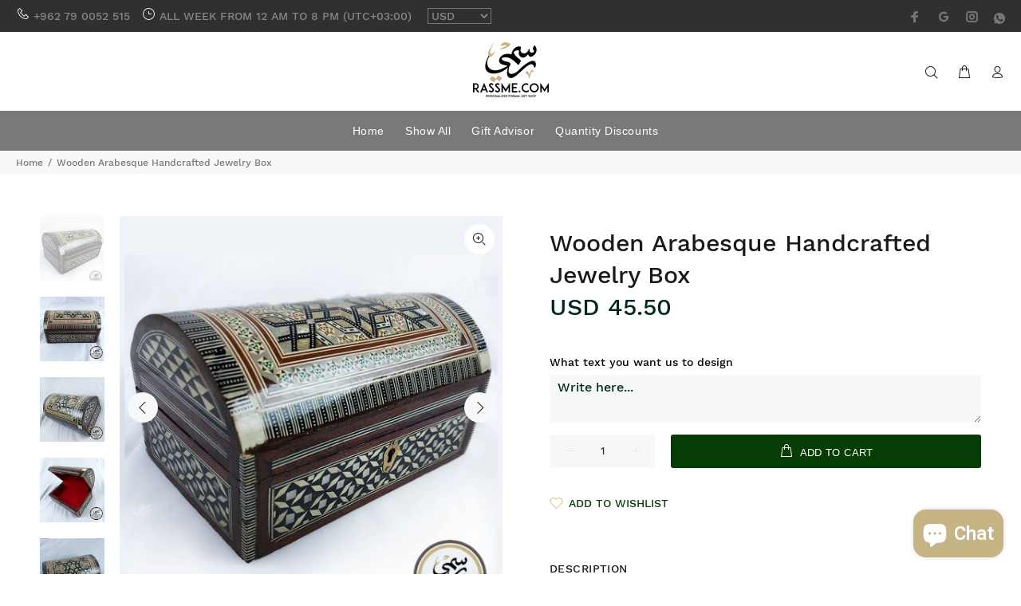

--- FILE ---
content_type: application/x-javascript; charset=utf-8
request_url: https://bundler.nice-team.net/app/shop/status/rassme.myshopify.com.js?1769122967
body_size: -383
content:
var bundler_settings_updated='1710273005';

--- FILE ---
content_type: text/javascript; charset=utf-8
request_url: https://rassme.com/products/wooden-arabesque-handcrafted-box.js
body_size: 436
content:
{"id":6819205939305,"title":"Wooden Arabesque Handcrafted Jewelry Box","handle":"wooden-arabesque-handcrafted-box","description":"\u003ch1\u003eWooden Arabesque Handcrafted Jewelry Box\u003c\/h1\u003e\n\u003cp\u003eBeige velvet inside\u003c\/p\u003e\n\u003cp\u003eBrass Key\u003c\/p\u003e\n\u003cp\u003eMother Of Peal \u003c\/p\u003e\n\u003cp\u003ePersonalized thick cardboard\u003c\/p\u003e\n\u003cp\u003e \u003c\/p\u003e\n\u003cp\u003e16.5 * 11 * 9 cm   \u003c\/p\u003e\n\u003cp\u003e368g\u003c\/p\u003e","published_at":"2022-03-08T18:22:36+03:00","created_at":"2022-03-08T18:22:36+03:00","vendor":"Largetext","type":"box","tags":["Mother's day in Jordan","oriental"],"price":4550,"price_min":4550,"price_max":4550,"available":true,"price_varies":false,"compare_at_price":null,"compare_at_price_min":0,"compare_at_price_max":0,"compare_at_price_varies":false,"variants":[{"id":39912573632617,"title":"Default Title","option1":"Default Title","option2":null,"option3":null,"sku":"","requires_shipping":true,"taxable":false,"featured_image":null,"available":true,"name":"Wooden Arabesque Handcrafted Jewelry Box","public_title":null,"options":["Default Title"],"price":4550,"weight":368,"compare_at_price":null,"inventory_quantity":0,"inventory_management":null,"inventory_policy":"deny","barcode":"","requires_selling_plan":false,"selling_plan_allocations":[]}],"images":["\/\/cdn.shopify.com\/s\/files\/1\/1559\/8623\/products\/21931-697159.jpg?v=1646782984","\/\/cdn.shopify.com\/s\/files\/1\/1559\/8623\/products\/BOX2341-868240.jpg?v=1646782984","\/\/cdn.shopify.com\/s\/files\/1\/1559\/8623\/products\/box959-976556.jpg?v=1646782984","\/\/cdn.shopify.com\/s\/files\/1\/1559\/8623\/products\/box0-571335.jpg?v=1646782984","\/\/cdn.shopify.com\/s\/files\/1\/1559\/8623\/products\/BOX5435-391894.jpg?v=1646782984","\/\/cdn.shopify.com\/s\/files\/1\/1559\/8623\/products\/BOX12331-560884.jpg?v=1646782984","\/\/cdn.shopify.com\/s\/files\/1\/1559\/8623\/products\/box94-968119.jpg?v=1646782984"],"featured_image":"\/\/cdn.shopify.com\/s\/files\/1\/1559\/8623\/products\/21931-697159.jpg?v=1646782984","options":[{"name":"Title","position":1,"values":["Default Title"]}],"url":"\/products\/wooden-arabesque-handcrafted-box","media":[{"alt":"Wooden Arabesque Handcrafted Jewelry Box","id":21931970658409,"position":1,"preview_image":{"aspect_ratio":1.0,"height":1200,"width":1200,"src":"https:\/\/cdn.shopify.com\/s\/files\/1\/1559\/8623\/products\/21931-697159.jpg?v=1646782984"},"aspect_ratio":1.0,"height":1200,"media_type":"image","src":"https:\/\/cdn.shopify.com\/s\/files\/1\/1559\/8623\/products\/21931-697159.jpg?v=1646782984","width":1200},{"alt":"Wooden Arabesque Handcrafted Jewelry Box","id":21931970691177,"position":2,"preview_image":{"aspect_ratio":1.0,"height":1200,"width":1200,"src":"https:\/\/cdn.shopify.com\/s\/files\/1\/1559\/8623\/products\/BOX2341-868240.jpg?v=1646782984"},"aspect_ratio":1.0,"height":1200,"media_type":"image","src":"https:\/\/cdn.shopify.com\/s\/files\/1\/1559\/8623\/products\/BOX2341-868240.jpg?v=1646782984","width":1200},{"alt":"Wooden Arabesque Handcrafted Jewelry Box","id":21931970723945,"position":3,"preview_image":{"aspect_ratio":1.0,"height":1200,"width":1200,"src":"https:\/\/cdn.shopify.com\/s\/files\/1\/1559\/8623\/products\/box959-976556.jpg?v=1646782984"},"aspect_ratio":1.0,"height":1200,"media_type":"image","src":"https:\/\/cdn.shopify.com\/s\/files\/1\/1559\/8623\/products\/box959-976556.jpg?v=1646782984","width":1200},{"alt":"Wooden Arabesque Handcrafted Jewelry Box","id":21931970756713,"position":4,"preview_image":{"aspect_ratio":1.0,"height":1200,"width":1200,"src":"https:\/\/cdn.shopify.com\/s\/files\/1\/1559\/8623\/products\/box0-571335.jpg?v=1646782984"},"aspect_ratio":1.0,"height":1200,"media_type":"image","src":"https:\/\/cdn.shopify.com\/s\/files\/1\/1559\/8623\/products\/box0-571335.jpg?v=1646782984","width":1200},{"alt":"Wooden Arabesque Handcrafted Jewelry Box","id":21931970789481,"position":5,"preview_image":{"aspect_ratio":1.0,"height":1200,"width":1200,"src":"https:\/\/cdn.shopify.com\/s\/files\/1\/1559\/8623\/products\/BOX5435-391894.jpg?v=1646782984"},"aspect_ratio":1.0,"height":1200,"media_type":"image","src":"https:\/\/cdn.shopify.com\/s\/files\/1\/1559\/8623\/products\/BOX5435-391894.jpg?v=1646782984","width":1200},{"alt":"Wooden Arabesque Handcrafted Jewelry Box","id":21931970822249,"position":6,"preview_image":{"aspect_ratio":1.0,"height":1200,"width":1200,"src":"https:\/\/cdn.shopify.com\/s\/files\/1\/1559\/8623\/products\/BOX12331-560884.jpg?v=1646782984"},"aspect_ratio":1.0,"height":1200,"media_type":"image","src":"https:\/\/cdn.shopify.com\/s\/files\/1\/1559\/8623\/products\/BOX12331-560884.jpg?v=1646782984","width":1200},{"alt":"Wooden Arabesque Handcrafted Jewelry Box","id":21931970855017,"position":7,"preview_image":{"aspect_ratio":1.0,"height":1200,"width":1200,"src":"https:\/\/cdn.shopify.com\/s\/files\/1\/1559\/8623\/products\/box94-968119.jpg?v=1646782984"},"aspect_ratio":1.0,"height":1200,"media_type":"image","src":"https:\/\/cdn.shopify.com\/s\/files\/1\/1559\/8623\/products\/box94-968119.jpg?v=1646782984","width":1200}],"requires_selling_plan":false,"selling_plan_groups":[]}